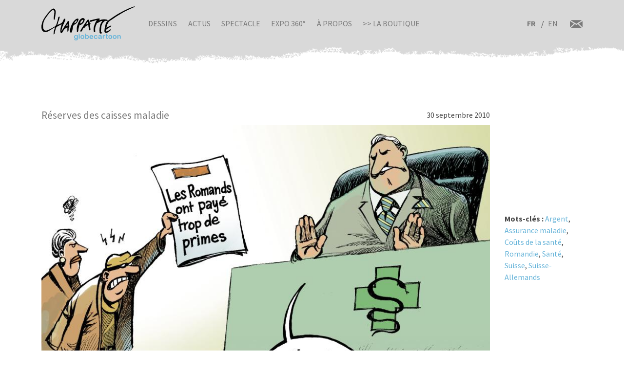

--- FILE ---
content_type: text/html; charset=UTF-8
request_url: https://www.chappatte.com/fr/images/reserves-des-caisses-maladie
body_size: 3970
content:
<!doctype html>
<!--[if lt IE 7]>      <html lang="fr" class="no-js lt-ie10 lt-ie9 lt-ie8 lt-ie7"> <![endif]-->
<!--[if IE 7]>         <html lang="fr" class="no-js lt-ie10 lt-ie9 lt-ie8"> <![endif]-->
<!--[if IE 8]>         <html lang="fr" class="no-js lt-ie10 lt-ie9"> <![endif]-->
<!--[if IE 9]>         <html lang="fr" class="no-js lt-ie10"> <![endif]-->
<!--[if gt IE 9]><!-->
<html lang="fr" class="no-js">
<!--<![endif]-->
	<head>
		<meta charset="utf-8">
		<meta http-equiv="X-UA-Compatible" content="IE=edge">
		<title>Réserves des caisses maladie | Globecartoon - Political Cartoons - Patrick Chappatte</title>
		<meta charset="utf-8" />
<script async src="https://www.googletagmanager.com/gtag/js?id=UA-100781772-1"></script>
<script>window.dataLayer = window.dataLayer || [];function gtag(){dataLayer.push(arguments)};gtag("js", new Date());gtag("config", "UA-100781772-1", {"groups":"default","anonymize_ip":true});</script>
<meta name="keywords" content="Globecartoon - Political Cartoons - Patrick Chappatte, []" />
<link rel="canonical" href="https://www.chappatte.com/fr/images/reserves-des-caisses-maladie" />
<meta property="og:site_name" content="Globecartoon - Political Cartoons - Patrick Chappatte" />
<meta property="og:type" content="website" />
<meta property="og:url" content="https://www.chappatte.com/fr/images/reserves-des-caisses-maladie" />
<meta property="og:title" content="Réserves des caisses maladie" />
<meta property="og:image" content="https://www.chappatte.com/sites/default/files/import_ld/L100930c.jpg" />
<meta property="og:image:url" content="https://www.chappatte.com/sites/default/files/import_ld/L100930c.jpg" />
<meta property="og:image:type" content="image/jpeg" />
<meta property="article:author" content="https://www.facebook.com/PatChappatte/" />
<meta name="Generator" content="Drupal 9 (https://www.drupal.org)" />
<meta name="MobileOptimized" content="width" />
<meta name="HandheldFriendly" content="true" />
<meta name="viewport" content="width=device-width, initial-scale=1.0" />
<link rel="icon" href="/sites/default/files/favicon.ico" type="image/vnd.microsoft.icon" />
<link rel="alternate" hreflang="fr" href="https://www.chappatte.com/fr/images/reserves-des-caisses-maladie" />

		<meta http-equiv="x-ua-compatible" content="ie=edge">
		<meta name="viewport" content="width=device-width, initial-scale=1.0" />
		<link rel="icon" href="favicon.ico" />
		<link rel="stylesheet" media="all" href="/sites/default/files/css/css_XSGh5w9VQxU8jk_gOcLHLH1DXutpRePcYFWk3jHiez0.css" />
<link rel="stylesheet" media="all" href="/sites/default/files/css/css_qnT2TiCqej-PXlrEAtJWpc2uk_27kqXuzZ4ZYRn_6A0.css" />

		<link rel="preconnect" href="https://fonts.googleapis.com">
		<link rel="preconnect" href="https://fonts.gstatic.com" crossorigin>
		<link href="https://fonts.googleapis.com/css2?family=Source+Sans+Pro:wght@400;600;700&display=swap" rel="stylesheet">
		<link href="https://fonts.googleapis.com/css2?family=EB+Garamond&family=Kanit:ital,wght@1,700&display=swap" rel="stylesheet">
                
		

		<!--[if IE]>
		  <link href="css/bootstrap-ie9.css" rel="stylesheet">
		  <script src="https://cdn.jsdelivr.net/g/html5shiv@3.7.3"></script>
		<![endif]-->
		<!--[if lt IE 9]>
		  <link href="css/bootstrap-ie8.css" rel="stylesheet">
		<![endif]-->
	</head>
		<body>

		<header class="CH-header">
			<nav class="navbar navbar-expand-lg navbar-light bg-light BG-papier">
				<div class="container">
					<a class="navbar-brand" href="https://www.chappatte.com/fr"><img src="/themes/chappatte/img/logo/Logo-Chappatte.svg" alt="Logo Chappatte" class="img-fluid"></a>
					<button class="navbar-toggler" type="button" data-toggle="collapse" data-target="#navbarTogglerDemo02" aria-controls="navbarTogglerDemo02" aria-expanded="false" aria-label="Toggle navigation">
						<span class="navbar-toggler-icon"></span>
					</button>

					<div class="collapse navbar-collapse" id="navbarTogglerDemo02">
						
              <ul class="navbar-nav mr-auto mt-2 mt-lg-0">
                  <li class="nav-item">
        <a href="/fr/dessins-de-presse" data-drupal-link-system-path="node/3544">Dessins</a>
              </li>
          <li class="nav-item">
        <a href="/fr/conferences" data-drupal-link-system-path="node/482">Actus</a>
              </li>
          <li class="nav-item">
        <a href="/fr/spectacle" data-drupal-link-system-path="node/22577">Spectacle</a>
              </li>
          <li class="nav-item">
        <a href="/fr/expo360" data-drupal-link-system-path="node/22248">Expo 360°</a>
              </li>
          <li class="nav-item">
        <a href="/fr/sur-chappatte" data-drupal-link-system-path="node/12164">À propos</a>
              </li>
          <li class="nav-item">
        <a href="https://store.chappatte.com">>> La boutique</a>
              </li>
        </ul>
  


						<div class="second-menu">
														<div class="language-switcher-language-url" id="block-selecteurdelangue" role="navigation">
								  <ul class="links">
								  	<li hreflang="fr" class="is-active">
								  		<a href="/fr/" class="language-link" hreflang="fr">FR</a>
								  	</li>
								  	<li hreflang="en" ><a href="/en/" class="language-link" hreflang="en">EN</a></li></ul>
							  </div>
							<div class="CH-rs">
								<a href="/fr/contact"><img src="/themes/chappatte/img/logo/courriel.svg" alt="contact" style="width: 1.6rem;"></a>
							</div>
						</div>
					</div>
				</div>
			</nav>
		</header>
		
		  <div class="dialog-off-canvas-main-canvas" data-off-canvas-main-canvas>
        <div id="block-chappatte-content">
  
    
      <section class="article-spacing spec-spacing container basic-img">
    <article class="row">
        <div class="col-img col-xl-10">
            <div class="col-title">
                <h4>Réserves des caisses maladie</h4>
                <p class="mb-0">30 septembre 2010</p>
            </div>
                        <img src="/sites/default/files/styles/thumb/public/import_ld/L100930c.jpg?itok=jFHYF9mQ" alt="Réserves des caisses maladie Réserves des caisses maladie" title="Réserves des caisses maladie " class="img-fluid w-100">
                        <div class="CH-artworks-body">
                <div class="copyright">
                    <p>© Chappatte dans Le Temps, Genève</p>
                </div>
                
            </div>
            
        </div>
        <div class="col-texte col-xl-2">
            <div class="carousel-rs">
                <div class="addthis_inline_share_toolbox" data-url="https://www.chappatte.com/fr/images/reserves-des-caisses-maladie" data-title="Réserves des caisses maladie" data-description="© Chappatte dans Le Temps, Genève" data-media="https://www.chappatte.com/sites/default/files/styles/thumb/public/import_ld/L100930c.jpg?itok=jFHYF9mQ"></div>
            </div>
            
            <div class="col-info">
            		
                                        <p><strong>Mots-clés : </strong><a href='/fr/dessins-de-presse-recherche?search_api_fulltext="Argent"&name=&tags='>Argent</a>, <a href='/fr/dessins-de-presse-recherche?search_api_fulltext="Assurance maladie"&name=&tags='>Assurance maladie</a>, <a href='/fr/dessins-de-presse-recherche?search_api_fulltext="Coûts de la santé"&name=&tags='>Coûts de la santé</a>, <a href='/fr/dessins-de-presse-recherche?search_api_fulltext="Romandie"&name=&tags='>Romandie</a>, <a href='/fr/dessins-de-presse-recherche?search_api_fulltext="Santé"&name=&tags='>Santé</a>, <a href='/fr/dessins-de-presse-recherche?search_api_fulltext="Suisse"&name=&tags='>Suisse</a>, <a href='/fr/dessins-de-presse-recherche?search_api_fulltext="Suisse-Allemands"&name=&tags='>Suisse-Allemands</a></p>
                                        
                                        

            </div>
            
                                    <div class="login" style="background-color: rgba(256, 0, 0, 0.2);">
                <p>
					<srong>Aucune version haute résolution n'est disponible, <a href="/fr/contact" target="_blank">demandez-la par e-mail. </a></srong>
                    </p>
            </div>
                    </div>
    </article>
</section>
<section class="CH-portfolio spec-spacing pt-2 pb-3"  style="background-color: rgba(240, 239, 235, 0.5);">    <div class="container">
        <div class="row">
                      
          <article class="col-lg-4 col-md-6">
	<div class="col-img">
		<img src="/sites/default/files/styles/dessins_small/public/import_ld/L070130c.jpg?itok=9vHlNaCo" class="img-fluid" alt="Les caisse maladie">
		<a href="https://www.chappatte.com/fr/images/les-caisse-maladie" class="stretched-link"></a>
	</div>
	<div class="col-texte">
		<h3>Les caisse maladie</h3>
		<p>30 janvier 2007</p>
	</div>
</article>
    <article class="col-lg-4 col-md-6">
	<div class="col-img">
		<img src="/sites/default/files/styles/dessins_small/public/import_ld/L090507c.jpg?itok=8_dRsOl8" class="img-fluid" alt="Taxe pour consulter son médecin">
		<a href="https://www.chappatte.com/fr/images/taxe-pour-consulter-son-medecin" class="stretched-link"></a>
	</div>
	<div class="col-texte">
		<h3>Taxe pour consulter son médecin</h3>
		<p>7 mai 2009</p>
	</div>
</article>
    <article class="col-lg-4 col-md-6">
	<div class="col-img">
		<img src="/sites/default/files/styles/dessins_small/public/2022-09/L220928c-small.jpg?itok=myn02o5a" class="img-fluid" alt="Les primes maladie remontent">
		<a href="https://www.chappatte.com/fr/images/les-primes-maladie-remontent" class="stretched-link"></a>
	</div>
	<div class="col-texte">
		<h3>Les primes maladie remontent</h3>
		<p>28 septembre 2022</p>
	</div>
</article>


  
                </div>
    </div>
</section>
  </div>


  </div>

		
		<footer class="CH-footer">
			<div class="py-1">
				<div class="container">
					<div class="row">
						<div class="main-footer">
							<div class="CH-langue">
								<h4>Langue</h4>
															<div class="language-switcher-language-url" id="block-selecteurdelangue" role="navigation">
								  <ul class="links">
								  	<li hreflang="fr" class="is-active">
								  		<a href="/fr/" class="language-link" hreflang="fr">FR</a>
								  	</li>
								  	<li hreflang="en" ><a href="/en/" class="language-link" hreflang="en">ENG</a></li></ul>
							  </div>
																<a href="/user/login?destination=/fr/node/484" class="btn btn-info">Login</a>
																<a href="/fr/contact" class="pt-1">Contact</a>
								<a href="/fr/utiliser-un-dessin">Utiliser un dessin</a>
								<a href="/fr/sur-chappatte">A propos de Chappatte</a>
							</div>
							<div class="nav-footer">
								<h4>Rubriques</h4>
								<ul>
									<li><a href="https://www.chappatte.com/fr">Accueil</a></li>
									<li><a href="/fr/dessins-de-presse">Dessins de presse</a>
										<ul>
											<li><a href="https://www.chappatte.com/fr">Les + récents</a></li>
											<li><a href="/fr/dessins-de-presse">Tous les dessins</a></li>
											<li><a href="/fr/rubriques">Par rubriques</a></li>
											<li><a href="https://www.chappatte.com/fr#search">Chercher un dessin</a></li>
										</ul>
									</li>

									<li><a href="/fr/conferences">Actualités</a></li>
									<li><a href="/fr/spectacle">Spectacle</a></li>
									<li><a href="/fr/expo360">Expo 360°</a></li>
																		
								</ul>
							</div>
							<div class="CH-ressources">
								<h4>Les autres sites</h4>
								<ul>
									<li><a href="https://store.chappatte.com/">Boutique Chappatte</a></li>
									<li><a href="http://www.graphicjournalism.com" target="_blank">BD Reportage</a></li>
									<li><a href="https://freedomcartoonists.com/?lang=fr" target="_blank">Freedom Cartoonists</a></li>
									<li><a href="https://www.plumes-croisees.com/" target="_blank">Plumes croisées</a></li>
									<li><a href="http://www.windowsondeathrow.com" target="_blank">Windows On Death Row</a></li>
										
									
									<li><a href="#">Réseaux sociaux</a>
										<ul>
											<li><a href="https://www.instagram.com/chappatte_cartoons/" target="_blank">Instagram</a></li>
											<li><a href="https://twitter.com/chappatte" target="_blank">Twitter</a></li>
											<li><a href="https://www.facebook.com/Chappatte.Dessinateur/" target="_blank">Facebook</a></li>
											<li><a href="https://www.threads.net/@chappatte_cartoons" target="_blank">Threads</a></li>
										</ul>
									</li>
								</ul>
							</div>
						</div>
						<div class="CH-link">
														<div class="CH-rs">
								<a href="https://www.facebook.com/PatChappatte/" target="_blank"><img src="/themes/chappatte/img/logo/facebook_white.svg" alt="Logo Facebook"></a>
								<a href="https://twitter.com/patchappatte" target="_blank"><img src="/themes/chappatte/img/logo/twitter_white.svg" alt="Logo Twitter"></a>
								<a href="https://www.instagram.com/chappatte_cartoons/" target="_blank"><img src="/themes/chappatte/img/logo/instagram_white.svg" alt="Logo Instagram"></a>
							</div>
						</div>
					</div>
				</div>
			</div>
			<div class="bg-light CH-copyright">
				&copy;Chappatte - All rights reserved - Globe Cartoon, 2026
			</div>
		</footer>
		
				<script type="application/json" data-drupal-selector="drupal-settings-json">{"path":{"baseUrl":"\/","scriptPath":null,"pathPrefix":"fr\/","currentPath":"node\/18894","currentPathIsAdmin":false,"isFront":false,"currentLanguage":"fr"},"pluralDelimiter":"\u0003","suppressDeprecationErrors":true,"google_analytics":{"account":"UA-100781772-1","trackOutbound":true,"trackMailto":true,"trackDownload":true,"trackDownloadExtensions":"7z|aac|arc|arj|asf|asx|avi|bin|csv|doc(x|m)?|dot(x|m)?|exe|flv|gif|gz|gzip|hqx|jar|jpe?g|js|mp(2|3|4|e?g)|mov(ie)?|msi|msp|pdf|phps|png|ppt(x|m)?|pot(x|m)?|pps(x|m)?|ppam|sld(x|m)?|thmx|qtm?|ra(m|r)?|sea|sit|tar|tgz|torrent|txt|wav|wma|wmv|wpd|xls(x|m|b)?|xlt(x|m)|xlam|xml|z|zip"},"user":{"uid":0,"permissionsHash":"3cd313cb8f403d2075e4ddda96f965d99efe41b995c494ddf132cc1a7e33045d"}}</script>
<script src="/sites/default/files/js/js_2GZz5RKyYOfhQm8JV03-qXAJoa13cRb5tiaoqT3H8uk.js"></script>


		<script type="text/javascript" src="//s7.addthis.com/js/300/addthis_widget.js#pubid=ra-620235ea7a695496"></script>
	</body>
	</html>
